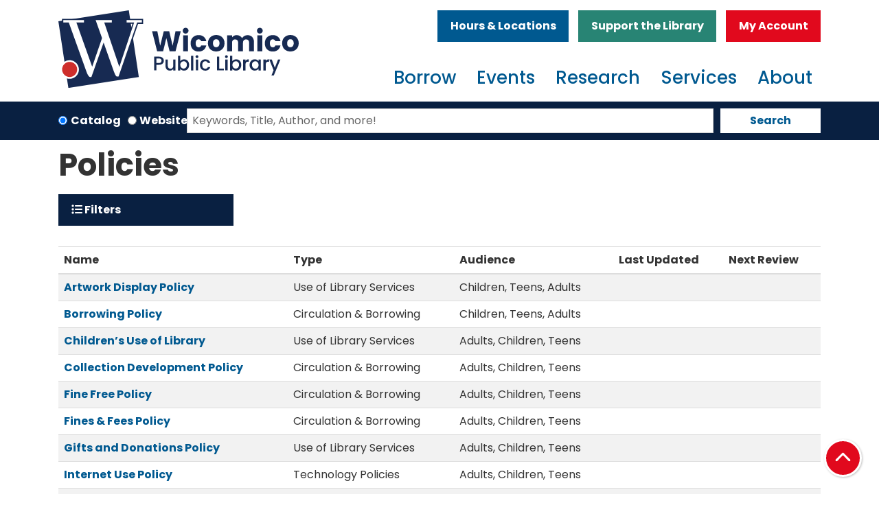

--- FILE ---
content_type: text/html; charset=UTF-8
request_url: https://www.wicomicolibrary.org/policies
body_size: 11115
content:
<!DOCTYPE html>
<html lang="en" dir="ltr" prefix="og: https://ogp.me/ns#">
  <head>
    <meta charset="utf-8" />
<link rel="canonical" href="https://www.wicomicolibrary.org/policies" />
<meta name="Generator" content="Drupal 11 (https://www.drupal.org)" />
<meta name="MobileOptimized" content="width" />
<meta name="HandheldFriendly" content="true" />
<meta name="viewport" content="width=device-width, initial-scale=1.0" />
<link rel="icon" href="/themes/custom/website_theme/favicon.ico" type="image/vnd.microsoft.icon" />

    <title>Policies | Wicomico Public Libraries</title>
        <style>
      :root {
        --calendar-theme-external-link-content: "Opens\20 in\20 a\20 new\20 tab\3A \20 ";
      }
    </style>
    <link rel="stylesheet" media="all" href="/core/misc/components/progress.module.css?t9i7wa" />
<link rel="stylesheet" media="all" href="/core/misc/components/ajax-progress.module.css?t9i7wa" />
<link rel="stylesheet" media="all" href="/core/modules/system/css/components/align.module.css?t9i7wa" />
<link rel="stylesheet" media="all" href="/core/modules/system/css/components/container-inline.module.css?t9i7wa" />
<link rel="stylesheet" media="all" href="/core/modules/system/css/components/clearfix.module.css?t9i7wa" />
<link rel="stylesheet" media="all" href="/core/modules/system/css/components/hidden.module.css?t9i7wa" />
<link rel="stylesheet" media="all" href="/core/modules/system/css/components/js.module.css?t9i7wa" />
<link rel="stylesheet" media="all" href="/core/modules/views/css/views.module.css?t9i7wa" />
<link rel="stylesheet" media="all" href="/themes/custom/calendar_theme/node_modules/%40fortawesome/fontawesome-free/css/all.min.css?t9i7wa" />
<link rel="stylesheet" media="all" href="/themes/custom/website_theme/css/style?t9i7wa" />

    
  </head>
  <body class="path-policies path-not-content no-js">
        <a href="#main-content" class="visually-hidden focusable skip-link">
      Skip to main content
    </a>
    
      <div class="dialog-off-canvas-main-canvas" data-off-canvas-main-canvas>
    
<header class="header">
      <div class="position-relative">
      <div class="container">
        <div class="row position-relative">
                      <div class="col-12 col-lg-4 branding-col">
                <div>
    
<div id="block-website-theme-site-branding" class="block block-system block-system-branding-block position-relative">
  
    
        
              
    <a class="site-logo" href="/" rel="home">
      <img src="/themes/custom/website_theme/logo.svg" alt="Homepage of Wicomico Public Libraries" fetchpriority="high">
    </a>
  </div>

  </div>

            </div>
          
                      <div class="col-12 col-lg-8 header-content-col">
                <div class="header-content-container">
    
<div id="block-headerbuttons" class="block block-block-content block-block-content37794e5f-053e-46a2-94ac-d7778e54f79f position-relative">
  
    
      

            <div class="field-container"><a class="btn btn-primary btn-header" href="/hours-locations">
Hours &amp; Locations
</a>

<a class="btn btn-secondary btn-header" href="/friends-of-the-library">
  Support the Library
</a>

<a class="btn btn-danger btn-header" href="https://eshore.polarislibrary.com/polaris/logon.aspx?src=https%3A//eshore.polarislibrary.com/polaris/patronaccount/default.aspx%3Fctx%3D35.1033.0.0.1&amp;ctx=35.1033.0.0.1">
  My Account
</a></div>
      
  </div>

  </div>

                <div>
    

<div class="navbar-container">
  <nav id="block-website-theme-main-menu" class="navbar navbar-expand-lg" role="navigation" aria-labelledby="block-website-theme-main-menu-menu">
                      
    <h2 class="visually-hidden" id="block-website-theme-main-menu-menu">Main navigation</h2>
    

    <button class="navbar-toggler btn-block text-left" type="button" data-toggle="collapse"
        data-target="#navbarSupportedContent"
        aria-controls="navbarSupportedContent" aria-expanded="false"
        aria-label="Toggle navigation">
      <i class="fas fa-bars"></i>

      <span class="visually-hidden">
        Toggle      </span>

      Main Menu    </button>

    <div class="collapse navbar-collapse" id="navbarSupportedContent">
              


  
            <ul class="nav navbar-nav" role="menu">
    
          
                    
      
      <li class="nav-item dropdown" role="none">
        
        
                          
        <span class="nav-link nav-level-0 has-children" data-nav-level="0" role="menuitem" aria-expanded="false" aria-haspopup="true" aria-controls="dropdown-borrow" data-dropdown="dropdown-borrow" tabindex="0">Borrow</span>

                  <button class="btn d-lg-none" type="button">
            <i class="fas fa-chevron-down" role="presentation"></i>
            <span class="visually-hidden">Open Menu</span>
          </button>

            
      
          <div class="mega-menu-container">
          <ul class="dropdown-menu" id="dropdown-borrow" role="menu">
    
          
      
                    
      <li class="nav-item menu-action menu-action-fas fa-credit-card" role="none">
        
        
        
        <a href="https://eshore.polarislibrary.com/polaris/patronaccount/selfregister.aspx?ctx=35.1033.0.0.1" class="menu-action menu-action-fas fa-credit-card nav-link nav-level-1" data-nav-level="1" role="menuitem">Get a Card</a>

              </li>
          
                    
      
      <li class="nav-item dropdown" role="none">
        
        
                          
        <span class="nav-link nav-level-1 has-children" data-nav-level="1" role="menuitem" aria-expanded="false" aria-haspopup="true" aria-controls="dropdown-books-more" data-dropdown="dropdown-books-more" tabindex="0">Books &amp; More</span>

                  <button class="btn d-lg-none" type="button">
            <i class="fas fa-chevron-down" role="presentation"></i>
            <span class="visually-hidden">Open Menu</span>
          </button>

            
      
          <ul class="dropdown-menu" id="dropdown-books-more" role="menu">
    
          
      
      
      <li class="nav-item" role="none">
        
        
        
        <a href="https://eshore.polarislibrary.com/polaris/search/default.aspx?ctx=35.1033.0.0.1&amp;type=Keyword" class="nav-link nav-level-2" data-nav-level="2" role="menuitem">Books</a>

              </li>
          
      
      
      <li class="nav-item" role="none">
        
        
        
        <a href="/resources?title=&amp;field_db_type_target_id%5B192%5D=192" class="nav-link nav-level-2" data-nav-level="2" role="menuitem" data-drupal-link-query="{&quot;field_db_type_target_id&quot;:{&quot;192&quot;:&quot;192&quot;},&quot;title&quot;:&quot;&quot;}" data-drupal-link-system-path="resources">Audiobooks</a>

              </li>
          
      
      
      <li class="nav-item" role="none">
        
        
        
        <a href="https://eshore.polarislibrary.com/polaris/search/default.aspx?ctx=35.1033.0.0.1&amp;type=Keyword" class="nav-link nav-level-2" data-nav-level="2" role="menuitem">DVDS and Blu-Ray</a>

              </li>
          
      
      
      <li class="nav-item" role="none">
        
        
        
        <a href="https://eshore.polarislibrary.com/polaris/search/default.aspx?ctx=35.1033.0.0.1&amp;type=Keyword" class="nav-link nav-level-2" data-nav-level="2" role="menuitem">Music</a>

              </li>
          
      
      
      <li class="nav-item" role="none">
        
        
        
        <a href="/things" class="nav-link nav-level-2" data-nav-level="2" role="menuitem" data-drupal-link-system-path="things">Library of Things</a>

              </li>
        </ul>

      
              </li>
          
                    
      
      <li class="nav-item dropdown" role="none">
        
        
                          
        <span class="nav-link nav-level-1 has-children" data-nav-level="1" role="menuitem" aria-expanded="false" aria-haspopup="true" aria-controls="dropdown-stream-or-download" data-dropdown="dropdown-stream-or-download" tabindex="0">Stream or Download</span>

                  <button class="btn d-lg-none" type="button">
            <i class="fas fa-chevron-down" role="presentation"></i>
            <span class="visually-hidden">Open Menu</span>
          </button>

            
      
          <ul class="dropdown-menu" id="dropdown-stream-or-download" role="menu">
    
          
      
      
      <li class="nav-item" role="none">
        
        
        
        <a href="/resources?title=&amp;field_db_type_target_id%5B192%5D=192" class="nav-link nav-level-2" data-nav-level="2" role="menuitem" data-drupal-link-query="{&quot;field_db_type_target_id&quot;:{&quot;192&quot;:&quot;192&quot;},&quot;title&quot;:&quot;&quot;}" data-drupal-link-system-path="resources">ebooks and audiobooks</a>

              </li>
          
      
      
      <li class="nav-item" role="none">
        
        
        
        <a href="/resourcess/hoopla" class="nav-link nav-level-2" data-nav-level="2" role="menuitem" data-drupal-link-system-path="node/107">Movies and Music</a>

              </li>
          
      
      
      <li class="nav-item" role="none">
        
        
        
        <a href="/resources?title=&amp;field_db_type_target_id%5B200%5D=200" class="nav-link nav-level-2" data-nav-level="2" role="menuitem" data-drupal-link-query="{&quot;field_db_type_target_id&quot;:{&quot;200&quot;:&quot;200&quot;},&quot;title&quot;:&quot;&quot;}" data-drupal-link-system-path="resources">Magazines</a>

              </li>
          
      
      
      <li class="nav-item" role="none">
        
        
        
        <a href="/resources?title=&amp;field_db_type_target_id%5B200%5D=200" class="nav-link nav-level-2" data-nav-level="2" role="menuitem" data-drupal-link-query="{&quot;field_db_type_target_id&quot;:{&quot;200&quot;:&quot;200&quot;},&quot;title&quot;:&quot;&quot;}" data-drupal-link-system-path="resources">Newspapers</a>

              </li>
        </ul>

      
              </li>
          
                    
      
      <li class="nav-item dropdown" role="none">
        
        
                          
        <span class="nav-link nav-level-1 has-children" data-nav-level="1" role="menuitem" aria-expanded="false" aria-haspopup="true" aria-controls="dropdown-reader-resources-" data-dropdown="dropdown-reader-resources-" tabindex="0">Reader Resources </span>

                  <button class="btn d-lg-none" type="button">
            <i class="fas fa-chevron-down" role="presentation"></i>
            <span class="visually-hidden">Open Menu</span>
          </button>

            
      
          <ul class="dropdown-menu" id="dropdown-reader-resources-" role="menu">
    
          
      
      
      <li class="nav-item" role="none">
        
        
        
        <a href="/form/suggest-new-materials" class="nav-link nav-level-2" data-nav-level="2" role="menuitem" data-drupal-link-system-path="webform/suggest_new_materials">Suggest a Title</a>

              </li>
          
      
      
      <li class="nav-item" role="none">
        
        
        
        <a href="https://marina.relais-host.com/user/login.html?dest=discovery&amp;LS=WICO" class="nav-link nav-level-2" data-nav-level="2" role="menuitem">Interlibrary Loan/Marina</a>

              </li>
          
      
      
      <li class="nav-item" role="none">
        
        
        
        <a href="/borrow/books-to-go" class="nav-link nav-level-2" data-nav-level="2" role="menuitem" data-drupal-link-system-path="node/31">Books To Go</a>

              </li>
          
      
      
      <li class="nav-item" role="none">
        
        
        
        <a href="https://www.marylandlibraries.org/Pages/Maryland-Library-for-the-Blind-and-Print-Disabled.aspx" class="nav-link nav-level-2" data-nav-level="2" role="menuitem">Library For The Blind &amp; Print Disabled</a>

              </li>
        </ul>

      
              </li>
        </ul>

          </div>
      
              </li>
          
                    
      
      <li class="nav-item dropdown" role="none">
        
        
                          
        <span class="nav-link nav-level-0 has-children" data-nav-level="0" role="menuitem" aria-expanded="false" aria-haspopup="true" aria-controls="dropdown-events" data-dropdown="dropdown-events" tabindex="0">Events</span>

                  <button class="btn d-lg-none" type="button">
            <i class="fas fa-chevron-down" role="presentation"></i>
            <span class="visually-hidden">Open Menu</span>
          </button>

            
      
          <div class="mega-menu-container">
          <ul class="dropdown-menu" id="dropdown-events" role="menu">
    
          
      
                    
      <li class="nav-item menu-action menu-action-fas fa-calendar-alt" role="none">
        
        
        
        <a href="/events" class="menu-action menu-action-fas fa-calendar-alt nav-link nav-level-1" data-nav-level="1" role="menuitem" data-drupal-link-system-path="events">Events Calendar</a>

              </li>
          
                    
      
      <li class="nav-item dropdown" role="none">
        
        
                          
        <span class="nav-link nav-level-1 has-children" data-nav-level="1" role="menuitem" aria-expanded="false" aria-haspopup="true" aria-controls="dropdown-by-age" data-dropdown="dropdown-by-age" tabindex="0">By Age</span>

                  <button class="btn d-lg-none" type="button">
            <i class="fas fa-chevron-down" role="presentation"></i>
            <span class="visually-hidden">Open Menu</span>
          </button>

            
      
          <ul class="dropdown-menu" id="dropdown-by-age" role="menu">
    
          
      
      
      <li class="nav-item" role="none">
        
        
        
        <a href="/events/upcoming?age_groups%5B75%5D=75" class="nav-link nav-level-2" data-nav-level="2" role="menuitem" data-drupal-link-query="{&quot;age_groups&quot;:{&quot;75&quot;:&quot;75&quot;}}" data-drupal-link-system-path="events/upcoming">0-5 years</a>

              </li>
          
      
      
      <li class="nav-item" role="none">
        
        
        
        <a href="/events/upcoming?age_groups%5B76%5D=76" class="nav-link nav-level-2" data-nav-level="2" role="menuitem" data-drupal-link-query="{&quot;age_groups&quot;:{&quot;76&quot;:&quot;76&quot;}}" data-drupal-link-system-path="events/upcoming">6-11 years</a>

              </li>
          
      
      
      <li class="nav-item" role="none">
        
        
        
        <a href="/events/upcoming?age_groups%5B77%5D=77" class="nav-link nav-level-2" data-nav-level="2" role="menuitem" data-drupal-link-query="{&quot;age_groups&quot;:{&quot;77&quot;:&quot;77&quot;}}" data-drupal-link-system-path="events/upcoming">12-18 years</a>

              </li>
          
      
      
      <li class="nav-item" role="none">
        
        
        
        <a href="/events/upcoming?age_groups%5B78%5D=78" class="nav-link nav-level-2" data-nav-level="2" role="menuitem" data-drupal-link-query="{&quot;age_groups&quot;:{&quot;78&quot;:&quot;78&quot;}}" data-drupal-link-system-path="events/upcoming">19+ years</a>

              </li>
        </ul>

      
              </li>
          
                    
      
      <li class="nav-item dropdown" role="none">
        
        
                          
        <span class="nav-link nav-level-1 has-children" data-nav-level="1" role="menuitem" aria-expanded="false" aria-haspopup="true" aria-controls="dropdown-popular-topics" data-dropdown="dropdown-popular-topics" tabindex="0">Popular Topics</span>

                  <button class="btn d-lg-none" type="button">
            <i class="fas fa-chevron-down" role="presentation"></i>
            <span class="visually-hidden">Open Menu</span>
          </button>

            
      
          <ul class="dropdown-menu" id="dropdown-popular-topics" role="menu">
    
          
      
      
      <li class="nav-item" role="none">
        
        
        
        <a href="/events/upcoming?program_types%5B10%5D=10" class="nav-link nav-level-2" data-nav-level="2" role="menuitem" data-drupal-link-query="{&quot;program_types&quot;:{&quot;10&quot;:&quot;10&quot;}}" data-drupal-link-system-path="events/upcoming">Storytimes</a>

              </li>
          
      
      
      <li class="nav-item" role="none">
        
        
        
        <a href="/events/upcoming?program_types%5B6%5D=6" class="nav-link nav-level-2" data-nav-level="2" role="menuitem" data-drupal-link-query="{&quot;program_types&quot;:{&quot;6&quot;:&quot;6&quot;}}" data-drupal-link-system-path="events/upcoming">Book Clubs</a>

              </li>
          
      
      
      <li class="nav-item" role="none">
        
        
        
        <a href="/events/upcoming?program_types%5B102%5D=102" class="nav-link nav-level-2" data-nav-level="2" role="menuitem" data-drupal-link-query="{&quot;program_types&quot;:{&quot;102&quot;:&quot;102&quot;}}" data-drupal-link-system-path="events/upcoming">STEM</a>

              </li>
          
      
      
      <li class="nav-item" role="none">
        
        
        
        <a href="/events/upcoming?program_types%5B7%5D=7" class="nav-link nav-level-2" data-nav-level="2" role="menuitem" data-drupal-link-query="{&quot;program_types&quot;:{&quot;7&quot;:&quot;7&quot;}}" data-drupal-link-system-path="events/upcoming">Gaming</a>

              </li>
        </ul>

      
              </li>
          
                    
      
      <li class="nav-item dropdown" role="none">
        
        
                          
        <span class="nav-link nav-level-1 has-children" data-nav-level="1" role="menuitem" aria-expanded="false" aria-haspopup="true" aria-controls="dropdown-featured" data-dropdown="dropdown-featured" tabindex="0">Featured</span>

                  <button class="btn d-lg-none" type="button">
            <i class="fas fa-chevron-down" role="presentation"></i>
            <span class="visually-hidden">Open Menu</span>
          </button>

            
      
          <ul class="dropdown-menu" id="dropdown-featured" role="menu">
    
          
      
      
      <li class="nav-item" role="none">
        
        
        
        <a href="https://wicomicolibrary.beanstack.org/reader365" class="nav-link nav-level-2" data-nav-level="2" role="menuitem">Beanstack Challenges</a>

              </li>
          
      
      
      <li class="nav-item" role="none">
        
        
        
        <a href="https://libraryc.org/wicomicolibrary" class="nav-link nav-level-2" data-nav-level="2" role="menuitem">Virtual Author Talks</a>

              </li>
          
      
      
      <li class="nav-item" role="none">
        
        
        
        <a href="/storywalk" title="Storywalk" class="nav-link nav-level-2" data-nav-level="2" role="menuitem" data-drupal-link-system-path="node/1001">Storywalk</a>

              </li>
        </ul>

      
              </li>
        </ul>

          </div>
      
              </li>
          
                    
      
      <li class="nav-item dropdown" role="none">
        
        
                          
        <span class="nav-link nav-level-0 has-children" data-nav-level="0" role="menuitem" aria-expanded="false" aria-haspopup="true" aria-controls="dropdown-research" data-dropdown="dropdown-research" tabindex="0">Research</span>

                  <button class="btn d-lg-none" type="button">
            <i class="fas fa-chevron-down" role="presentation"></i>
            <span class="visually-hidden">Open Menu</span>
          </button>

            
      
          <div class="mega-menu-container">
          <ul class="dropdown-menu" id="dropdown-research" role="menu">
    
          
      
                    
      <li class="nav-item menu-action menu-action-fas fa-laptop" role="none">
        
        
        
        <a href="/resources" class="menu-action menu-action-fas fa-laptop nav-link nav-level-1" data-nav-level="1" role="menuitem" data-drupal-link-system-path="resources">View All Resources</a>

              </li>
          
                    
      
      <li class="nav-item dropdown" role="none">
        
        
                          
        <span class="nav-link nav-level-1 has-children" data-nav-level="1" role="menuitem" aria-expanded="false" aria-haspopup="true" aria-controls="dropdown-by-type" data-dropdown="dropdown-by-type" tabindex="0">By Type</span>

                  <button class="btn d-lg-none" type="button">
            <i class="fas fa-chevron-down" role="presentation"></i>
            <span class="visually-hidden">Open Menu</span>
          </button>

            
      
          <ul class="dropdown-menu" id="dropdown-by-type" role="menu">
    
          
      
      
      <li class="nav-item" role="none">
        
        
        
        <a href="/resources?title=&amp;field_db_audience_target_id%5B132%5D=132" class="nav-link nav-level-2" data-nav-level="2" role="menuitem" data-drupal-link-query="{&quot;field_db_audience_target_id&quot;:{&quot;132&quot;:&quot;132&quot;},&quot;title&quot;:&quot;&quot;}" data-drupal-link-system-path="resources">Children</a>

              </li>
          
      
      
      <li class="nav-item" role="none">
        
        
        
        <a href="/resources?title=&amp;field_db_audience_target_id%5B133%5D=133" class="nav-link nav-level-2" data-nav-level="2" role="menuitem" data-drupal-link-query="{&quot;field_db_audience_target_id&quot;:{&quot;133&quot;:&quot;133&quot;},&quot;title&quot;:&quot;&quot;}" data-drupal-link-system-path="resources">Teens</a>

              </li>
          
      
      
      <li class="nav-item" role="none">
        
        
        
        <a href="/resources?title=&amp;field_db_audience_target_id%5B134%5D=134" class="nav-link nav-level-2" data-nav-level="2" role="menuitem" data-drupal-link-query="{&quot;field_db_audience_target_id&quot;:{&quot;134&quot;:&quot;134&quot;},&quot;title&quot;:&quot;&quot;}" data-drupal-link-system-path="resources">Adults</a>

              </li>
        </ul>

      
              </li>
          
                    
      
      <li class="nav-item dropdown" role="none">
        
        
                          
        <span class="nav-link nav-level-1 has-children" data-nav-level="1" role="menuitem" aria-expanded="false" aria-haspopup="true" aria-controls="dropdown-popular-topics--2" data-dropdown="dropdown-popular-topics--2" tabindex="0">Popular topics</span>

                  <button class="btn d-lg-none" type="button">
            <i class="fas fa-chevron-down" role="presentation"></i>
            <span class="visually-hidden">Open Menu</span>
          </button>

            
      
          <ul class="dropdown-menu" id="dropdown-popular-topics--2" role="menu">
    
          
      
      
      <li class="nav-item" role="none">
        
        
        
        <a href="/resources?title=&amp;field_db_type_target_id%5B193%5D=193&amp;field_db_type_target_id%5B196%5D=196" class="nav-link nav-level-2" data-nav-level="2" role="menuitem" data-drupal-link-query="{&quot;field_db_type_target_id&quot;:{&quot;193&quot;:&quot;193&quot;,&quot;196&quot;:&quot;196&quot;},&quot;title&quot;:&quot;&quot;}" data-drupal-link-system-path="resources">Homework Help</a>

              </li>
          
      
      
      <li class="nav-item" role="none">
        
        
        
        <a href="/resources?title=&amp;field_db_type_target_id%5B195%5D=195" class="nav-link nav-level-2" data-nav-level="2" role="menuitem" data-drupal-link-query="{&quot;field_db_type_target_id&quot;:{&quot;195&quot;:&quot;195&quot;},&quot;title&quot;:&quot;&quot;}" data-drupal-link-system-path="resources">Genealogy &amp; Local History</a>

              </li>
          
      
      
      <li class="nav-item" role="none">
        
        
        
        <a href="/resources?title=&amp;field_db_type_target_id%5B193%5D=193&amp;field_db_type_target_id%5B198%5D=198" class="nav-link nav-level-2" data-nav-level="2" role="menuitem" data-drupal-link-query="{&quot;field_db_type_target_id&quot;:{&quot;193&quot;:&quot;193&quot;,&quot;198&quot;:&quot;198&quot;},&quot;title&quot;:&quot;&quot;}" data-drupal-link-system-path="resources">Online Learning</a>

              </li>
        </ul>

      
              </li>
          
                    
      
      <li class="nav-item dropdown" role="none">
        
        
                          
        <span class="nav-link nav-level-1 has-children" data-nav-level="1" role="menuitem" aria-expanded="false" aria-haspopup="true" aria-controls="dropdown-featured--2" data-dropdown="dropdown-featured--2" tabindex="0">Featured</span>

                  <button class="btn d-lg-none" type="button">
            <i class="fas fa-chevron-down" role="presentation"></i>
            <span class="visually-hidden">Open Menu</span>
          </button>

            
      
          <ul class="dropdown-menu" id="dropdown-featured--2" role="menu">
    
          
      
      
      <li class="nav-item" role="none">
        
        
        
        <a href="https://education.gale.com/l-sali50380/" class="nav-link nav-level-2" data-nav-level="2" role="menuitem">Gale Courses</a>

              </li>
          
      
      
      <li class="nav-item" role="none">
        
        
        
        <a href="http://auth.esrl.org/verify.php?r=fy2019_mango_esrl" class="nav-link nav-level-2" data-nav-level="2" role="menuitem">Mango Languages</a>

              </li>
          
      
      
      <li class="nav-item" role="none">
        
        
        
        <a href="http://auth.esrl.org/verify.php?r=fy2013_ggc" class="nav-link nav-level-2" data-nav-level="2" role="menuitem">Genealogy Connect</a>

              </li>
        </ul>

      
              </li>
        </ul>

          </div>
      
              </li>
          
                    
      
      <li class="nav-item dropdown" role="none">
        
        
                          
        <span class="nav-link nav-level-0 has-children" data-nav-level="0" role="menuitem" aria-expanded="false" aria-haspopup="true" aria-controls="dropdown-services" data-dropdown="dropdown-services" tabindex="0">Services</span>

                  <button class="btn d-lg-none" type="button">
            <i class="fas fa-chevron-down" role="presentation"></i>
            <span class="visually-hidden">Open Menu</span>
          </button>

            
      
          <div class="mega-menu-container">
          <ul class="dropdown-menu" id="dropdown-services" role="menu">
    
          
      
                    
      <li class="nav-item menu-action menu-action-fas fa-question" role="none">
        
        
        
        <a href="/services/how-do-I" class="menu-action menu-action-fas fa-question nav-link nav-level-1" data-nav-level="1" role="menuitem" data-drupal-link-system-path="node/38">How do I/FAQ</a>

              </li>
          
                    
      
      <li class="nav-item dropdown" role="none">
        
        
                          
        <span class="nav-link nav-level-1 has-children" data-nav-level="1" role="menuitem" aria-expanded="false" aria-haspopup="true" aria-controls="dropdown-technology" data-dropdown="dropdown-technology" tabindex="0">Technology</span>

                  <button class="btn d-lg-none" type="button">
            <i class="fas fa-chevron-down" role="presentation"></i>
            <span class="visually-hidden">Open Menu</span>
          </button>

            
      
          <ul class="dropdown-menu" id="dropdown-technology" role="menu">
    
          
      
      
      <li class="nav-item" role="none">
        
        
        
        <a href="/services/computers-wifi" class="nav-link nav-level-2" data-nav-level="2" role="menuitem" data-drupal-link-system-path="node/40">Computers/WiFi</a>

              </li>
          
      
      
      <li class="nav-item" role="none">
        
        
        
        <a href="/services/laptop-lending" class="nav-link nav-level-2" data-nav-level="2" role="menuitem" data-drupal-link-system-path="node/43">Laptop Lending</a>

              </li>
          
      
      
      <li class="nav-item" role="none">
        
        
        
        <a href="/mobile-learning-lab" class="nav-link nav-level-2" data-nav-level="2" role="menuitem" data-drupal-link-system-path="node/402">Mobile Learning Lab</a>

              </li>
          
      
      
      <li class="nav-item" role="none">
        
        
        
        <a href="https://print.princh.com/?pid=109445" class="nav-link nav-level-2" data-nav-level="2" role="menuitem">Wireless Printing/Sarbanes</a>

              </li>
        </ul>

      
              </li>
          
                    
      
      <li class="nav-item dropdown" role="none">
        
        
                          
        <span class="nav-link nav-level-1 has-children" data-nav-level="1" role="menuitem" aria-expanded="false" aria-haspopup="true" aria-controls="dropdown-at-the-library" data-dropdown="dropdown-at-the-library" tabindex="0">At the Library</span>

                  <button class="btn d-lg-none" type="button">
            <i class="fas fa-chevron-down" role="presentation"></i>
            <span class="visually-hidden">Open Menu</span>
          </button>

            
      
          <ul class="dropdown-menu" id="dropdown-at-the-library" role="menu">
    
          
      
      
      <li class="nav-item" role="none">
        
        
        
        <a href="/services/notary" class="nav-link nav-level-2" data-nav-level="2" role="menuitem" data-drupal-link-system-path="node/45">Notary</a>

              </li>
          
      
      
      <li class="nav-item" role="none">
        
        
        
        <a href="/reserve-room" class="nav-link nav-level-2" data-nav-level="2" role="menuitem" data-drupal-link-system-path="node/2">Reserve a Room</a>

              </li>
          
      
      
      <li class="nav-item" role="none">
        
        
        
        <a href="/services/passport-services" class="nav-link nav-level-2" data-nav-level="2" role="menuitem" data-drupal-link-system-path="node/46">Passport Services</a>

              </li>
          
      
      
      <li class="nav-item" role="none">
        
        
        
        <a href="/services/project-read" class="nav-link nav-level-2" data-nav-level="2" role="menuitem" data-drupal-link-system-path="node/47">Project READ</a>

              </li>
          
      
      
      <li class="nav-item" role="none">
        
        
        
        <a href="/services/community-support-center" class="nav-link nav-level-2" data-nav-level="2" role="menuitem" data-drupal-link-system-path="node/48">Community Support Center</a>

              </li>
        </ul>

      
              </li>
          
                    
      
      <li class="nav-item dropdown" role="none">
        
        
                          
        <span class="nav-link nav-level-1 has-children" data-nav-level="1" role="menuitem" aria-expanded="false" aria-haspopup="true" aria-controls="dropdown-services-for" data-dropdown="dropdown-services-for" tabindex="0">Services For</span>

                  <button class="btn d-lg-none" type="button">
            <i class="fas fa-chevron-down" role="presentation"></i>
            <span class="visually-hidden">Open Menu</span>
          </button>

            
      
          <ul class="dropdown-menu" id="dropdown-services-for" role="menu">
    
          
      
      
      <li class="nav-item" role="none">
        
        
        
        <a href="/services/children" class="nav-link nav-level-2" data-nav-level="2" role="menuitem" data-drupal-link-system-path="node/35">Children</a>

              </li>
          
      
      
      <li class="nav-item" role="none">
        
        
        
        <a href="/services/teens" class="nav-link nav-level-2" data-nav-level="2" role="menuitem" data-drupal-link-system-path="node/36">Teens</a>

              </li>
          
      
      
      <li class="nav-item" role="none">
        
        
        
        <a href="/adults" class="nav-link nav-level-2" data-nav-level="2" role="menuitem" data-drupal-link-system-path="node/37">Adults</a>

              </li>
          
      
      
      <li class="nav-item" role="none">
        
        
        
        <a href="/services/parents-educators" class="nav-link nav-level-2" data-nav-level="2" role="menuitem" data-drupal-link-system-path="node/404">Parents &amp; Educators</a>

              </li>
        </ul>

      
              </li>
        </ul>

          </div>
      
              </li>
          
                    
      
      <li class="nav-item dropdown" role="none">
        
        
                          
        <span class="nav-link nav-level-0 has-children" data-nav-level="0" role="menuitem" aria-expanded="false" aria-haspopup="true" aria-controls="dropdown-about" data-dropdown="dropdown-about" tabindex="0">About</span>

                  <button class="btn d-lg-none" type="button">
            <i class="fas fa-chevron-down" role="presentation"></i>
            <span class="visually-hidden">Open Menu</span>
          </button>

            
      
          <div class="mega-menu-container">
          <ul class="dropdown-menu" id="dropdown-about" role="menu">
    
          
      
                    
      <li class="nav-item menu-action menu-action-fas fa-envelope" role="none">
        
        
        
        <a href="/about/contact-us" class="menu-action menu-action-fas fa-envelope nav-link nav-level-1" data-nav-level="1" role="menuitem" data-drupal-link-system-path="node/24">Contact us</a>

              </li>
          
                    
      
      <li class="nav-item dropdown" role="none">
        
        
                          
        <span class="nav-link nav-level-1 has-children" data-nav-level="1" role="menuitem" aria-expanded="false" aria-haspopup="true" aria-controls="dropdown-your-local-library" data-dropdown="dropdown-your-local-library" tabindex="0">Your local Library</span>

                  <button class="btn d-lg-none" type="button">
            <i class="fas fa-chevron-down" role="presentation"></i>
            <span class="visually-hidden">Open Menu</span>
          </button>

            
      
          <ul class="dropdown-menu" id="dropdown-your-local-library" role="menu">
    
          
      
      
      <li class="nav-item" role="none">
        
        
        
        <a href="/about/paul-s-sarbanes-branch" class="nav-link nav-level-2" data-nav-level="2" role="menuitem" data-drupal-link-system-path="node/23">Paul S. Sarbanes Branch </a>

              </li>
          
      
      
      <li class="nav-item" role="none">
        
        
        
        <a href="/about/centre-branch" class="nav-link nav-level-2" data-nav-level="2" role="menuitem" data-drupal-link-system-path="node/15">Centre Branch</a>

              </li>
          
      
      
      <li class="nav-item" role="none">
        
        
        
        <a href="/about/pittsville-branch" class="nav-link nav-level-2" data-nav-level="2" role="menuitem" data-drupal-link-system-path="node/16">Pittsville Branch</a>

              </li>
          
      
      
      <li class="nav-item" role="none">
        
        
        
        <a href="/about/mobile-services" class="nav-link nav-level-2" data-nav-level="2" role="menuitem" data-drupal-link-system-path="node/17">Mobile Services</a>

              </li>
          
      
      
      <li class="nav-item" role="none">
        
        
        
        <a href="/about/contact-us" class="nav-link nav-level-2" data-nav-level="2" role="menuitem" data-drupal-link-system-path="node/24">Staff Directory</a>

              </li>
        </ul>

      
              </li>
          
                    
      
      <li class="nav-item dropdown" role="none">
        
        
                          
        <span class="nav-link nav-level-1 has-children" data-nav-level="1" role="menuitem" aria-expanded="false" aria-haspopup="true" aria-controls="dropdown-about-us-" data-dropdown="dropdown-about-us-" tabindex="0">About Us </span>

                  <button class="btn d-lg-none" type="button">
            <i class="fas fa-chevron-down" role="presentation"></i>
            <span class="visually-hidden">Open Menu</span>
          </button>

            
      
          <ul class="dropdown-menu" id="dropdown-about-us-" role="menu">
    
          
      
      
      <li class="nav-item" role="none">
        
        
        
        <a href="/about/about-the-library" class="nav-link nav-level-2" data-nav-level="2" role="menuitem" data-drupal-link-system-path="node/27">History</a>

              </li>
          
      
      
      <li class="nav-item" role="none">
        
        
        
        <a href="/strategic-plan" class="nav-link nav-level-2" data-nav-level="2" role="menuitem" data-drupal-link-system-path="node/405">Strategic Plan</a>

              </li>
          
      
      
      <li class="nav-item" role="none">
        
        
        
        <a href="/sites/default/files/content/minutes/FY2024_Annual_Report_Snaphot.pdf" class="nav-link nav-level-2" data-nav-level="2" role="menuitem">Annual Report</a>

              </li>
          
      
      
      <li class="nav-item" role="none">
        
        
        
        <a href="/policies" class="nav-link nav-level-2 is-active" data-nav-level="2" role="menuitem" data-drupal-link-system-path="policies" aria-current="page">Library Policies</a>

              </li>
          
      
      
      <li class="nav-item" role="none">
        
        
        
        <a href="/about/edi-statement" class="nav-link nav-level-2" data-nav-level="2" role="menuitem" data-drupal-link-system-path="node/26">EDI Statement</a>

              </li>
        </ul>

      
              </li>
          
                    
      
      <li class="nav-item dropdown" role="none">
        
        
                          
        <span class="nav-link nav-level-1 has-children" data-nav-level="1" role="menuitem" aria-expanded="false" aria-haspopup="true" aria-controls="dropdown-get-involved" data-dropdown="dropdown-get-involved" tabindex="0">Get Involved</span>

                  <button class="btn d-lg-none" type="button">
            <i class="fas fa-chevron-down" role="presentation"></i>
            <span class="visually-hidden">Open Menu</span>
          </button>

            
      
          <ul class="dropdown-menu" id="dropdown-get-involved" role="menu">
    
          
      
      
      <li class="nav-item" role="none">
        
        
        
        <a href="/about/board-trustees" class="nav-link nav-level-2" data-nav-level="2" role="menuitem" data-drupal-link-system-path="node/25">Board of Trustees</a>

              </li>
          
      
      
      <li class="nav-item" role="none">
        
        
        
        <a href="/about/friends-of-the-library" class="nav-link nav-level-2" data-nav-level="2" role="menuitem" data-drupal-link-system-path="node/18">Friends Foundation</a>

              </li>
          
      
      
      <li class="nav-item" role="none">
        
        
        
        <a href="/campaign" class="nav-link nav-level-2" data-nav-level="2" role="menuitem" data-drupal-link-system-path="node/17990">Capital Campaign</a>

              </li>
          
      
      
      <li class="nav-item" role="none">
        
        
        
        <a href="/about/employment" class="nav-link nav-level-2" data-nav-level="2" role="menuitem" data-drupal-link-system-path="node/28">Employment</a>

              </li>
          
      
      
      <li class="nav-item" role="none">
        
        
        
        <a href="/about/volunteer" class="nav-link nav-level-2" data-nav-level="2" role="menuitem" data-drupal-link-system-path="node/29">Volunteer</a>

              </li>
        </ul>

      
              </li>
        </ul>

          </div>
      
              </li>
        </ul>

      


          </div>
  </nav>
</div>

  </div>

            </div>
                  </div>
      </div>
    </div>
  
      <div class="search-region">
        <div>
    
<div id="block-searchblock" class="block block-lm-search block-lm-search-block position-relative">
  
    
      <div class="lm-search-container container"><div class="form-row"><div class="search-col col-lg-3 col-xl-2"><div class="lm-search-toggle-container">
<div class="form-check">
  <input type="radio" id="catalog-toggle" name="search-switcher"
    class="form-check-input" data-search="lm-search-catalog" checked>
  <label class="form-check-label" for="catalog-toggle">
    Catalog  </label>
</div>
<div class="form-check">
  <input type="radio" id="database-toggle" name="search-switcher"
    class="form-check-input" data-search="lm-search-database" >
  <label class="form-check-label" for="database-toggle">
    Website  </label>
</div>
</div></div>
<div class="search-col col-lg-9 col-xl-10"><div id="lm-search-catalog" class="lm-search-block lm-search-catalog collapse show">
<div id="catalog-search" class="catalog-search">
  <form action="https://eshore.polarislibrary.com/polaris/search/searchresults.aspx" method="GET" class="search" target="_blank">
    <input type="hidden" name="ctx" value="35.1033.0.0.1">
    <input type="hidden" name="type" value="Default">
    <input type="hidden" name="limit" value="TOM">
    <input type="hidden" name="page" value="0">

    <div class="form-row">
      <div class="col-9 col-lg-10">
        <input class="form-control h-100 lm-catalog-search-input"
          type="text" name="term" placeholder="Keywords, Title, Author, and more!">
        <input type="hidden" name="by" value="KW">
        <input type="hidden" name="sort" value="RELEVANCE">
      </div>
      <div class="col-3 col-lg-2">
        <button type="submit" class="btn btn-white btn-block py-2">
          Search
        </button>
      </div>
    </div>
  </form>
</div>
</div><div id="lm-search-database" class="lm-search-block lm-search-database collapse">
  <div id="database-search" class="database-search">
    <form class="views-exposed-form" data-drupal-selector="views-exposed-form-website-search-page" action="/website-search" method="get" id="views-exposed-form-website-search-page" accept-charset="UTF-8">
  <div class="js-form-item form-group js-form-type-textfield form-item-keywords js-form-item-keywords">
      <label for="edit-keywords">Keywords</label>
        
<input placeholder="Search for information on this site" data-drupal-selector="edit-keywords" type="text" id="edit-keywords" name="keywords" value="" size="30" maxlength="128" class="form-text form-control" />

        </div>
<div data-drupal-selector="edit-actions" class="form-actions js-form-wrapper form-wrapper" id="edit-actions--2">
<input data-drupal-selector="edit-submit-website-search" type="submit" id="edit-submit-website-search" value="Search" class="button js-form-submit form-submit btn-submit button--primary" />
</div>


</form>

  </div>
</div></div>
</div>
</div>

  </div>

  </div>

    </div>
  </header>

<div class="full-width-region">
  
</div>

<div class="content-background">
  <main role="main" class="main-container container">
    <a id="main-content" tabindex="-1"></a>

      <div>
    <div data-drupal-messages-fallback class="hidden"></div>

<div id="block-website-theme-page-title" class="block block-core block-page-title-block position-relative">
  
    
      
  <h1 class="mb-4">Policies</h1>


  </div>

<div id="block-website-theme-content" class="block block-system block-system-main-block position-relative">
  
    
      <div class="views-element-container">



  
<div class="l-collapsing-filter collapse-filter view view-policies view-id-policies view-display-id-page js-view-dom-id-98bce8a34050e5f145517fd07afa30c40f6232ca97bbb7134e571a534aa07a81 row">
  <div class="col-md-12">
    
        
      </div>
      <div class="filter-container col-md-3">
      <div class="view-filters mb-5">
        <div class="filter-toggle-container">
          <button class="btn btn-filter-toggle" data-view="view-policies" type="button">
            <i class="fas fa-list"></i>
            Filters          </button>
        </div>
        <form class="views-exposed-form" data-drupal-selector="views-exposed-form-policies-page" action="/policies" method="get" id="views-exposed-form-policies-page" accept-charset="UTF-8">
  <fieldset data-drupal-selector="edit-field-policy-type-target-id" id="edit-field-policy-type-target-id--wrapper" class="fieldgroup form-composite js-form-item form-item js-form-wrapper form-wrapper">
      <legend>
    <span class="fieldset-legend">Type</span>
  </legend>
  <div class="fieldset-wrapper">
            <div id="edit-field-policy-type-target-id" class="form-checkboxes"><div class="js-form-item form-group js-form-type-checkbox form-item-field-policy-type-target-id-167 js-form-item-field-policy-type-target-id-167 form-check">
        
<input data-drupal-selector="edit-field-policy-type-target-id-167" type="checkbox" id="edit-field-policy-type-target-id-167" name="field_policy_type_target_id[167]" value="167" class="form-checkbox form-check-input" />

        <label for="edit-field-policy-type-target-id-167" class="option form-check-label">Circulation &amp; Borrowing</label>
      </div>
<div class="js-form-item form-group js-form-type-checkbox form-item-field-policy-type-target-id-168 js-form-item-field-policy-type-target-id-168 form-check">
        
<input data-drupal-selector="edit-field-policy-type-target-id-168" type="checkbox" id="edit-field-policy-type-target-id-168" name="field_policy_type_target_id[168]" value="168" class="form-checkbox form-check-input" />

        <label for="edit-field-policy-type-target-id-168" class="option form-check-label">Use of Library Services</label>
      </div>
<div class="js-form-item form-group js-form-type-checkbox form-item-field-policy-type-target-id-169 js-form-item-field-policy-type-target-id-169 form-check">
        
<input data-drupal-selector="edit-field-policy-type-target-id-169" type="checkbox" id="edit-field-policy-type-target-id-169" name="field_policy_type_target_id[169]" value="169" class="form-checkbox form-check-input" />

        <label for="edit-field-policy-type-target-id-169" class="option form-check-label">Conduct Policies</label>
      </div>
<div class="js-form-item form-group js-form-type-checkbox form-item-field-policy-type-target-id-170 js-form-item-field-policy-type-target-id-170 form-check">
        
<input data-drupal-selector="edit-field-policy-type-target-id-170" type="checkbox" id="edit-field-policy-type-target-id-170" name="field_policy_type_target_id[170]" value="170" class="form-checkbox form-check-input" />

        <label for="edit-field-policy-type-target-id-170" class="option form-check-label">Patron Rights</label>
      </div>
<div class="js-form-item form-group js-form-type-checkbox form-item-field-policy-type-target-id-171 js-form-item-field-policy-type-target-id-171 form-check">
        
<input data-drupal-selector="edit-field-policy-type-target-id-171" type="checkbox" id="edit-field-policy-type-target-id-171" name="field_policy_type_target_id[171]" value="171" class="form-checkbox form-check-input" />

        <label for="edit-field-policy-type-target-id-171" class="option form-check-label">Technology Policies</label>
      </div>
<div class="js-form-item form-group js-form-type-checkbox form-item-field-policy-type-target-id-172 js-form-item-field-policy-type-target-id-172 form-check">
        
<input data-drupal-selector="edit-field-policy-type-target-id-172" type="checkbox" id="edit-field-policy-type-target-id-172" name="field_policy_type_target_id[172]" value="172" class="form-checkbox form-check-input" />

        <label for="edit-field-policy-type-target-id-172" class="option form-check-label">Board Policies</label>
      </div>
</div>

              </div>
</fieldset>
<fieldset data-drupal-selector="edit-field-policy-audience-target-id" id="edit-field-policy-audience-target-id--wrapper" class="fieldgroup form-composite js-form-item form-item js-form-wrapper form-wrapper">
      <legend>
    <span class="fieldset-legend">Audience</span>
  </legend>
  <div class="fieldset-wrapper">
            <div id="edit-field-policy-audience-target-id" class="form-checkboxes"><div class="js-form-item form-group js-form-type-checkbox form-item-field-policy-audience-target-id-132 js-form-item-field-policy-audience-target-id-132 form-check">
        
<input data-drupal-selector="edit-field-policy-audience-target-id-132" type="checkbox" id="edit-field-policy-audience-target-id-132" name="field_policy_audience_target_id[132]" value="132" class="form-checkbox form-check-input" />

        <label for="edit-field-policy-audience-target-id-132" class="option form-check-label">Children</label>
      </div>
<div class="js-form-item form-group js-form-type-checkbox form-item-field-policy-audience-target-id-133 js-form-item-field-policy-audience-target-id-133 form-check">
        
<input data-drupal-selector="edit-field-policy-audience-target-id-133" type="checkbox" id="edit-field-policy-audience-target-id-133" name="field_policy_audience_target_id[133]" value="133" class="form-checkbox form-check-input" />

        <label for="edit-field-policy-audience-target-id-133" class="option form-check-label">Teens</label>
      </div>
<div class="js-form-item form-group js-form-type-checkbox form-item-field-policy-audience-target-id-134 js-form-item-field-policy-audience-target-id-134 form-check">
        
<input data-drupal-selector="edit-field-policy-audience-target-id-134" type="checkbox" id="edit-field-policy-audience-target-id-134" name="field_policy_audience_target_id[134]" value="134" class="form-checkbox form-check-input" />

        <label for="edit-field-policy-audience-target-id-134" class="option form-check-label">Adults</label>
      </div>
</div>

              </div>
</fieldset>
<div data-drupal-selector="edit-actions" class="form-actions js-form-wrapper form-wrapper" id="edit-actions">
<input data-drupal-selector="edit-submit-policies" type="submit" id="edit-submit-policies" value="Apply" class="button js-form-submit form-submit btn-submit button--primary" />
</div>


</form>

      </div>
    </div>
    <div class="content-container py-0 col-md-9">
    
          <div class="view-content">
        
<div class="table-responsive">
  <table class="cols-5 table table-striped table-hover">
              <thead>
        <tr>
                                                            <th id="view-title-table-column" class="views-field views-field-title" scope="col">Name</th>
                                                            <th id="view-field-policy-type-table-column" class="views-field views-field-field-policy-type" scope="col">Type</th>
                                                            <th id="view-field-policy-audience-table-column" class="views-field views-field-field-policy-audience" scope="col">Audience</th>
                                                            <th id="view-field-policy-last-updated-date-table-column" class="views-field views-field-field-policy-last-updated-date" scope="col">Last Updated</th>
                                                            <th id="view-field-policy-next-review-date-table-column" class="views-field views-field-field-policy-next-review-date" scope="col">Next Review</th>
                  </tr>
      </thead>
        <tbody>
              <tr>
                                                                                                        <td headers="view-title-table-column" class="views-field views-field-title"><a href="/policies/artwork-display-policy" hreflang="en">Artwork Display Policy</a>            </td>
                                                                                                        <td headers="view-field-policy-type-table-column" class="views-field views-field-field-policy-type">Use of Library Services            </td>
                                                                                                        <td headers="view-field-policy-audience-table-column" class="views-field views-field-field-policy-audience">Children, Teens, Adults            </td>
                                                                                                        <td headers="view-field-policy-last-updated-date-table-column" class="views-field views-field-field-policy-last-updated-date">            </td>
                                                                                                        <td headers="view-field-policy-next-review-date-table-column" class="views-field views-field-field-policy-next-review-date">            </td>
                  </tr>
              <tr>
                                                                                                        <td headers="view-title-table-column" class="views-field views-field-title"><a href="/policies/borrowing-policy" hreflang="en">Borrowing Policy</a>            </td>
                                                                                                        <td headers="view-field-policy-type-table-column" class="views-field views-field-field-policy-type">Circulation &amp; Borrowing            </td>
                                                                                                        <td headers="view-field-policy-audience-table-column" class="views-field views-field-field-policy-audience">Children, Teens, Adults            </td>
                                                                                                        <td headers="view-field-policy-last-updated-date-table-column" class="views-field views-field-field-policy-last-updated-date">            </td>
                                                                                                        <td headers="view-field-policy-next-review-date-table-column" class="views-field views-field-field-policy-next-review-date">            </td>
                  </tr>
              <tr>
                                                                                                        <td headers="view-title-table-column" class="views-field views-field-title"><a href="/policies/childrens-use-library" hreflang="en">Children’s Use of Library</a>            </td>
                                                                                                        <td headers="view-field-policy-type-table-column" class="views-field views-field-field-policy-type">Use of Library Services            </td>
                                                                                                        <td headers="view-field-policy-audience-table-column" class="views-field views-field-field-policy-audience">Adults, Children, Teens            </td>
                                                                                                        <td headers="view-field-policy-last-updated-date-table-column" class="views-field views-field-field-policy-last-updated-date">            </td>
                                                                                                        <td headers="view-field-policy-next-review-date-table-column" class="views-field views-field-field-policy-next-review-date">            </td>
                  </tr>
              <tr>
                                                                                                        <td headers="view-title-table-column" class="views-field views-field-title"><a href="/policies/collection-development-policy" hreflang="en">Collection Development Policy</a>            </td>
                                                                                                        <td headers="view-field-policy-type-table-column" class="views-field views-field-field-policy-type">Circulation &amp; Borrowing            </td>
                                                                                                        <td headers="view-field-policy-audience-table-column" class="views-field views-field-field-policy-audience">Adults, Children, Teens            </td>
                                                                                                        <td headers="view-field-policy-last-updated-date-table-column" class="views-field views-field-field-policy-last-updated-date">            </td>
                                                                                                        <td headers="view-field-policy-next-review-date-table-column" class="views-field views-field-field-policy-next-review-date">            </td>
                  </tr>
              <tr>
                                                                                                        <td headers="view-title-table-column" class="views-field views-field-title"><a href="/policies/fine-free-policy" hreflang="en">Fine Free Policy</a>            </td>
                                                                                                        <td headers="view-field-policy-type-table-column" class="views-field views-field-field-policy-type">Circulation &amp; Borrowing            </td>
                                                                                                        <td headers="view-field-policy-audience-table-column" class="views-field views-field-field-policy-audience">Adults, Children, Teens            </td>
                                                                                                        <td headers="view-field-policy-last-updated-date-table-column" class="views-field views-field-field-policy-last-updated-date">            </td>
                                                                                                        <td headers="view-field-policy-next-review-date-table-column" class="views-field views-field-field-policy-next-review-date">            </td>
                  </tr>
              <tr>
                                                                                                        <td headers="view-title-table-column" class="views-field views-field-title"><a href="/policies/fines-fees-policy" hreflang="en">Fines &amp; Fees Policy</a>            </td>
                                                                                                        <td headers="view-field-policy-type-table-column" class="views-field views-field-field-policy-type">Circulation &amp; Borrowing            </td>
                                                                                                        <td headers="view-field-policy-audience-table-column" class="views-field views-field-field-policy-audience">Adults, Children, Teens            </td>
                                                                                                        <td headers="view-field-policy-last-updated-date-table-column" class="views-field views-field-field-policy-last-updated-date">            </td>
                                                                                                        <td headers="view-field-policy-next-review-date-table-column" class="views-field views-field-field-policy-next-review-date">            </td>
                  </tr>
              <tr>
                                                                                                        <td headers="view-title-table-column" class="views-field views-field-title"><a href="/policies/gifts-and-donations-policy" hreflang="en">Gifts and Donations Policy</a>            </td>
                                                                                                        <td headers="view-field-policy-type-table-column" class="views-field views-field-field-policy-type">Use of Library Services            </td>
                                                                                                        <td headers="view-field-policy-audience-table-column" class="views-field views-field-field-policy-audience">Adults, Children, Teens            </td>
                                                                                                        <td headers="view-field-policy-last-updated-date-table-column" class="views-field views-field-field-policy-last-updated-date">            </td>
                                                                                                        <td headers="view-field-policy-next-review-date-table-column" class="views-field views-field-field-policy-next-review-date">            </td>
                  </tr>
              <tr>
                                                                                                        <td headers="view-title-table-column" class="views-field views-field-title"><a href="/policies/internet-use-policy" hreflang="en">Internet Use Policy</a>            </td>
                                                                                                        <td headers="view-field-policy-type-table-column" class="views-field views-field-field-policy-type">Technology Policies            </td>
                                                                                                        <td headers="view-field-policy-audience-table-column" class="views-field views-field-field-policy-audience">Adults, Children, Teens            </td>
                                                                                                        <td headers="view-field-policy-last-updated-date-table-column" class="views-field views-field-field-policy-last-updated-date">            </td>
                                                                                                        <td headers="view-field-policy-next-review-date-table-column" class="views-field views-field-field-policy-next-review-date">            </td>
                  </tr>
              <tr>
                                                                                                        <td headers="view-title-table-column" class="views-field views-field-title"><a href="/policies/library-card-policy" hreflang="en">Library Card Policy</a>            </td>
                                                                                                        <td headers="view-field-policy-type-table-column" class="views-field views-field-field-policy-type">Circulation &amp; Borrowing            </td>
                                                                                                        <td headers="view-field-policy-audience-table-column" class="views-field views-field-field-policy-audience">Children, Teens, Adults            </td>
                                                                                                        <td headers="view-field-policy-last-updated-date-table-column" class="views-field views-field-field-policy-last-updated-date">            </td>
                                                                                                        <td headers="view-field-policy-next-review-date-table-column" class="views-field views-field-field-policy-next-review-date">            </td>
                  </tr>
              <tr>
                                                                                                        <td headers="view-title-table-column" class="views-field views-field-title"><a href="/policies/meeting-room-guidelines" hreflang="en">Meeting Room Guidelines</a>            </td>
                                                                                                        <td headers="view-field-policy-type-table-column" class="views-field views-field-field-policy-type">Use of Library Services            </td>
                                                                                                        <td headers="view-field-policy-audience-table-column" class="views-field views-field-field-policy-audience">Adults            </td>
                                                                                                        <td headers="view-field-policy-last-updated-date-table-column" class="views-field views-field-field-policy-last-updated-date">            </td>
                                                                                                        <td headers="view-field-policy-next-review-date-table-column" class="views-field views-field-field-policy-next-review-date">            </td>
                  </tr>
              <tr>
                                                                                                        <td headers="view-title-table-column" class="views-field views-field-title"><a href="/policies/patron-ban-and-bar-policy" hreflang="en">Patron Ban and Bar Policy</a>            </td>
                                                                                                        <td headers="view-field-policy-type-table-column" class="views-field views-field-field-policy-type">Conduct Policies            </td>
                                                                                                        <td headers="view-field-policy-audience-table-column" class="views-field views-field-field-policy-audience">Children, Teens, Adults            </td>
                                                                                                        <td headers="view-field-policy-last-updated-date-table-column" class="views-field views-field-field-policy-last-updated-date">            </td>
                                                                                                        <td headers="view-field-policy-next-review-date-table-column" class="views-field views-field-field-policy-next-review-date">            </td>
                  </tr>
              <tr>
                                                                                                        <td headers="view-title-table-column" class="views-field views-field-title"><a href="/policies/patron-rules-conduct" hreflang="en">Patron Rules Of Conduct</a>            </td>
                                                                                                        <td headers="view-field-policy-type-table-column" class="views-field views-field-field-policy-type">Conduct Policies            </td>
                                                                                                        <td headers="view-field-policy-audience-table-column" class="views-field views-field-field-policy-audience">Children, Teens, Adults            </td>
                                                                                                        <td headers="view-field-policy-last-updated-date-table-column" class="views-field views-field-field-policy-last-updated-date">            </td>
                                                                                                        <td headers="view-field-policy-next-review-date-table-column" class="views-field views-field-field-policy-next-review-date">            </td>
                  </tr>
              <tr>
                                                                                                        <td headers="view-title-table-column" class="views-field views-field-title"><a href="/policies/privacy-policy" hreflang="en">Privacy Policy</a>            </td>
                                                                                                        <td headers="view-field-policy-type-table-column" class="views-field views-field-field-policy-type">Patron Rights            </td>
                                                                                                        <td headers="view-field-policy-audience-table-column" class="views-field views-field-field-policy-audience">Adults, Children, Teens            </td>
                                                                                                        <td headers="view-field-policy-last-updated-date-table-column" class="views-field views-field-field-policy-last-updated-date">            </td>
                                                                                                        <td headers="view-field-policy-next-review-date-table-column" class="views-field views-field-field-policy-next-review-date">            </td>
                  </tr>
              <tr>
                                                                                                        <td headers="view-title-table-column" class="views-field views-field-title"><a href="/policies/public-program-policy" hreflang="en">Public Program Policy</a>            </td>
                                                                                                        <td headers="view-field-policy-type-table-column" class="views-field views-field-field-policy-type">Use of Library Services            </td>
                                                                                                        <td headers="view-field-policy-audience-table-column" class="views-field views-field-field-policy-audience">Adults, Children, Teens            </td>
                                                                                                        <td headers="view-field-policy-last-updated-date-table-column" class="views-field views-field-field-policy-last-updated-date">            </td>
                                                                                                        <td headers="view-field-policy-next-review-date-table-column" class="views-field views-field-field-policy-next-review-date">            </td>
                  </tr>
          </tbody>
  </table>
</div>

      </div>
    
          
                      </div>
</div>
</div>

  </div>

<div id="block-googleanalytics" class="block block-block-content block-block-contentdfebb392-4ad4-4c3e-ab4e-23ed74e6c012 position-relative">
  
    
      

            <div class="field-container"><!-- Global site tag (gtag.js) - Google Analytics -->
<script async src="https://www.googletagmanager.com/gtag/js?id=G-SBKYX06R93"></script>
<script>
window.dataLayer = window.dataLayer || [];
function gtag(){dataLayer.push(arguments);}
gtag('js', new Date());

gtag('config', 'G-SBKYX06R93');
</script>
</div>
      
  </div>

  </div>

  </main>
</div>

  <div class="pre-footer">
    <div class="container">
        <div>
    
<div id="block-prefooternewslettersignup" class="block block-block-content block-block-contentb2235208-a784-4f57-b128-fadd968254f9 position-relative">
  
    
      

            <div class="field-container"><div class="row align-items-center">
  <div class="col-sm-4 col-md-auto my-2">
    <span class="h2">Stay Up to Date!</span>
  </div>
  <div class="col-sm-8 col-md-6 my-2">
    <p class="m-0">Get the latest updates about what's happening at the library!</p>
  </div>
  <div class="col-sm-12 col-md-auto my-2">
    <a href="https://visitor.r20.constantcontact.com/manage/optin?v=001r_jNiEsXMVnkM2RA56lZaWQvXXaXlrBcUB27eaBcJ8Z0Zb7PRgpx__YYaxfPl95yarQTVIstC44Dm7_KPp5xwT4h5N5uusEr0XEEbq7TviWGP7kwpbq2yXUPAma6oy7zjK1zGojZ93C4CAy-QAq4eNZ3NUb--QWgNsLlk_IXoMQ%3D" class="btn btn-white btn-lg py-2 px-5">Sign up today!</a>
  </div>
</div></div>
      
  </div>

  </div>

    </div>
  </div>

  <footer role="contentinfo" class="footer">
    <div class="container">
      <div class="footer-row">
                    <div class="row">
    
<div id="block-quicklinks" class="col-md block block-block-content block-block-contentd2753e39-a47d-47e1-b61e-978779d79e31 position-relative">
  
      <h2>Quick Links</h2>
    <a id="quick-links" class="anchor-link visually-hidden"></a>
    
      

            <div class="field-container"><p><a href="https://wowbrary.org/signupcustomize.aspx?l=7207">Sign up for WOWbrary</a><br>
<a href="/posts">Library News</a><br>
<a href="/sites/default/files/2025-11/WPL_Inspire_Magazine_-_Winter_2026.pdf">Magazine</a><br>
<a href="/about/employment">Employment</a><br>
<a href="/about/contact-us">Contact Us</a></p>
</div>
      
  </div>

<div id="block-socialmedia" class="col-md block block-block-content block-block-content6a5c5a31-2579-4b92-9c5d-f92f60d0a344 position-relative">
  
      <h2>Social Media</h2>
    <a id="social-media" class="anchor-link visually-hidden"></a>
    
      

            <div class="field-container"><a href="https://www.facebook.com/wicomicopubliclibrary/" aria-label="View Wicomico Public Library on Facebook" class="text-decoration-none text-light">
<i aria-hidden="true" class="fab fa-facebook-square fa-2x"></i>
</a>&nbsp;

<a href="https://twitter.com/wicolibrary" aria-label="View Wicomico Public Library on Twitter" class="text-decoration-none text-light">
<i aria-hidden="true" class="fab fa-x-twitter fa-2x"></i>
</a>&nbsp;

<a href="https://www.youtube.com/channel/UCSw5X2hGQlDsKSKJj_T2rGA" aria-label="View Wicomico Public Library on Instagram" class="text-decoration-none text-light"><i aria-hidden="true" class="fab fa-youtube fa-2x"></i>
</a>&nbsp;
</div>
      
  </div>

<div id="block-website-theme-accessibilitychanges" class="col-md block block-block-content block-block-content78c03210-9b49-4ba9-a00a-c2c94e87a82e position-relative">
  
    
      

            <div class="field-container"><script>
// Add ID for "Catalog" Search/Text Input Field - Missing Label, adding a new label requires an ID
const wplCatalogSearchBar = document.getElementsByClassName("lm-catalog-search-input");

if (wplCatalogSearchBar.length === 1) {
  wplCatalogSearchBar[0].id = "wplCatalogSearchBar";
}

// Fix Label for "Website" Search/Text Input Field
const wplDBSearch = document.getElementById("database-search");
const wplWebSearchLbl = wplDBSearch.getElementsByTagName("label");

if (wplWebSearchLbl.length === 1) {
  wplWebSearchLbl[0].innerHTML = "Website Search Bar";
}
</script>

<style>
#block-website-theme-accessibilitychanges {
    position: absolute !important;
    width: 1px;
    height: 1px;
    padding: 0;
    margin: -1px;
    overflow: hidden;
    clip: rect(0, 0, 0, 0);
    white-space: nowrap;
    border: 0;
}
#wplCatalogSearchBarLBL {
    position: absolute;
    width: 1px;
    height: 1px;
    padding: 0;
    margin: -1px;
    overflow: hidden;
    clip: rect(0, 0, 0, 0);
    white-space: nowrap;
    border: 0;
}
</style>
<label id="wplCatalogSearchBarLBL" for="wplCatalogSearchBar">Catalog Search Bar</label></div>
      
  </div>

  </div>

        
              </div>
      <a  href="#" title="Back To Top" aria-label="Back To Top" class="btn back-to-top">
        <i class="fas fa-chevron-up fa-fw"></i>
        <span class="d-block d-lg-none ml-3 ml-lg-0">Back To Top</span>
      </a>
    </div>
  </footer>

  </div>

    
    <script type="application/json" data-drupal-selector="drupal-settings-json">{"path":{"baseUrl":"\/","pathPrefix":"","currentPath":"policies","currentPathIsAdmin":false,"isFront":false,"currentLanguage":"en"},"pluralDelimiter":"\u0003","suppressDeprecationErrors":true,"ajaxPageState":{"libraries":"eJwtx2EKgCAMBtALrXYkmfpFwqYwtfD2gfTnwUuiqFk8jBsGTn-PXdIUUnPw1dxILRjqZC3RxRf11QeMo3TQU_B23p7W8lR8DIgifw","theme":"website_theme","theme_token":null},"ajaxTrustedUrl":{"\/policies":true,"\/website-search":true},"user":{"uid":0,"permissionsHash":"68eb67455181463bb034711385bbd36701cedcc1d06a8dcc614f6ea018b9ea09"}}</script>
<script src="/core/assets/vendor/jquery/jquery.min.js?v=4.0.0-rc.1"></script>
<script src="/core/assets/vendor/once/once.min.js?v=1.0.1"></script>
<script src="/core/misc/drupalSettingsLoader.js?v=11.3.1"></script>
<script src="/core/misc/drupal.js?v=11.3.1"></script>
<script src="/core/misc/drupal.init.js?v=11.3.1"></script>
<script src="/core/assets/vendor/tabbable/index.umd.min.js?v=6.3.0"></script>
<script src="/themes/custom/calendar_theme/node_modules/%40fortawesome/fontawesome-free/js/all.min.js?t9i7wa"></script>
<script src="/themes/custom/calendar_theme/node_modules/bootstrap/dist/js/bootstrap.bundle.js?t9i7wa"></script>
<script src="/themes/custom/calendar_theme/js/behaviors.js?t9i7wa"></script>
<script src="/themes/custom/website_theme/js/behaviors.js?t9i7wa"></script>
<script src="/core/misc/progress.js?v=11.3.1"></script>
<script src="/core/assets/vendor/loadjs/loadjs.min.js?v=4.3.0"></script>
<script src="/core/misc/debounce.js?v=11.3.1"></script>
<script src="/core/misc/announce.js?v=11.3.1"></script>
<script src="/core/misc/message.js?v=11.3.1"></script>
<script src="/core/misc/ajax.js?v=11.3.1"></script>
<script src="/core/misc/form.js?v=11.3.1"></script>
<script src="/modules/custom/library_calendar/lc_core/js/form.js?t9i7wa"></script>
<script src="/modules/custom/lm_menu/js/behaviors.js?v=1.x"></script>

  </body>
</html>
